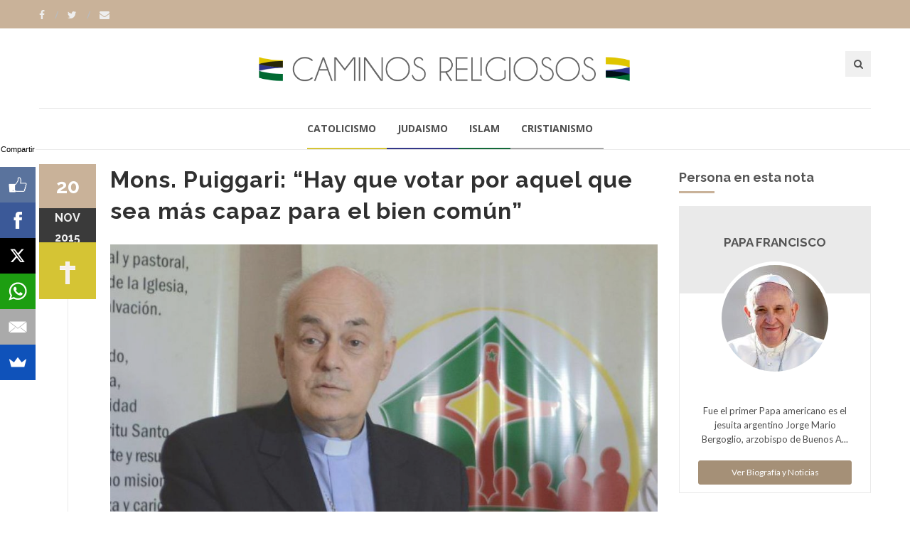

--- FILE ---
content_type: text/html; charset=ISO-8859-1
request_url: https://www.caminosreligiosos.com/mons-puiggari-votar-aquel-capaz-para-bien-comun-n-1344334.html
body_size: 7593
content:
<!DOCTYPE html>
<!--[if IE 9]> <html class="ie9"> <![endif]-->
<!--[if !IE]><!--> <html> <!--<![endif]-->
    <head>
        <meta http-equiv="Content-Type" content="text/html; charset=ISO-8859-1" />
        <base href="https://www.caminosreligiosos.com/" />
        <title>Mons. Puiggari: “Hay que votar por aquel que sea más capaz para el bien común”</title>
       <meta name="description" content="El arzobispo de Paraná, monseñor Juan Alberto Puiggari, llamó a “realizar un acto a conciencia para valorar nuestra democracia” al convocar a votar por aquel que cada uno crea el más capaz para el bien común de la Patria en este momento”. También dijo: “Todo hombre tiene que ponerse de cara a Dios para votar. Y pensar que es para el bien común de todos. No es un Boca-River. El 23 tenemos que salir a trabajar todos juntos, gane quien gane”." />
        <!--[if IE]> <meta http-equiv="X-UA-Compatible" content="IE=edge"> <![endif]-->
        <meta name="viewport" content="width=device-width, initial-scale=1.0">
<script async src="//pagead2.googlesyndication.com/pagead/js/adsbygoogle.js"></script>
<script>
  (adsbygoogle = window.adsbygoogle || []).push({
    google_ad_client: "ca-pub-7048075707760583",
    enable_page_level_ads: true
  });
</script>
		<!-- OPEN GRAPH-->
		<meta property="fb:app_id" content="643670362436628" />
		<meta property="og:title" content='Mons. Puiggari: “Hay que votar por aquel que sea m&aacute;s capaz para el bien com&uacute;n”' />
		<meta property="og:description" content='El arzobispo de Paran&aacute;, monse&ntilde;or Juan Alberto Puiggari, llam&oacute; a “realizar un acto a conciencia para valorar nuestra democracia” al convocar a votar por aquel que cada uno crea el m&aacute;s capaz para el bien com&uacute;n de la Patria en este momento”. Tambi&eacute;n dijo: “Todo hombre tiene que ponerse de cara a Dios para votar. Y pensar que es para el bien com&uacute;n de todos. No es un Boca-River. El 23 tenemos que salir a trabajar todos juntos, gane quien gane”.' />
		<meta property="og:type" content="article" />
		<meta property="og:site_name" content="Tres Lineas" />
		<meta property="og:url" content="https://www.caminosreligiosos.com/mons-puiggari-votar-aquel-capaz-para-bien-comun-n-1344334.html" />		<meta property="og:image" content="https://static.treslineas.com.ar/foto/nota-1344334-mons-puiggari-votar-aquel-capaz-para-bien-comun-680374.jpg?imgres=1200x630x80" />

		<!-- TWITTER CARDS -->
		<meta name="twitter:card" content="summary_large_image">
		<meta name="twitter:site" content="@creligiosos">
		<meta name="twitter:title" content="Mons. Puiggari: “Hay que votar por aquel que sea m&aacute;s capaz para el bien com&uacute;n”">
		<meta name="twitter:description" content="El arzobispo de Paran&aacute;, monse&ntilde;or Juan Alberto Puiggari, llam&oacute; a “realizar un acto a conciencia para valorar nuestra democracia” al convocar a votar por aquel que cada uno crea el m&aacute;s capaz para el bien com&uacute;n de la Patria en este momento”. Tambi&eacute;n dijo: “Todo hombre tiene que ponerse de cara a Dios para votar. Y pensar que es para el bien com&uacute;n de todos. No es un Boca-River. El 23 tenemos que salir a trabajar todos juntos, gane quien gane”.">
		<meta name="twitter:creator" content="@creligiosos">
		<!-- TWITTER SUMARY CARD - MIN 200x200px -->
		<meta name="twitter:image" content="https://static.treslineas.com.ar/foto/nota-1344334-mons-puiggari-votar-aquel-capaz-para-bien-comun-680374.jpg?imgres=1200x630x80">
		<meta name="twitter:image:width" content="1200">
		<meta name="twitter:image:height" content="630">

        <!-- Google Fonts -->
        <link href='//fonts.googleapis.com/css?family=Lato:400,300,700,900,300italic,400italic,700italic' rel='stylesheet' type='text/css'>
        <link href='//fonts.googleapis.com/css?family=Raleway:400,200,300,500,600,700,800,900' rel='stylesheet' type='text/css'>
        <link href='//fonts.googleapis.com/css?family=Montserrat:400,700' rel='stylesheet' type='text/css'>
        <link href='//fonts.googleapis.com/css?family=Open+Sans:400,300italic,400italic,600italic,700italic,600,800,300,700,800italic' rel='stylesheet' type='text/css'>
        <link href='//fonts.googleapis.com/css?family=Shadows+Into+Light' rel='stylesheet' type='text/css'>
        <!-- Google Fonts -->

        <link rel="stylesheet" href="css/animate.css">
        <link rel="stylesheet" href="css/bootstrap.min.css">
        <link rel="stylesheet" href="css/magnific-popup.css">
        <link rel="stylesheet" href="css/mediaelementplayer.css?2">
        <link rel="stylesheet" href="css/bootstrap-datetimepicker.min.css">
        <link rel="stylesheet" href="css/style.css?ts=20230123113754">
        <link rel="stylesheet" id="color-scheme" href="css/colors/cr.css?ts=20160809222127">

        <!-- Favicon and Apple Icons -->
<link rel="apple-touch-icon" sizes="57x57" href="https://www.caminosreligiosos.com/favicon/cr/apple-icon-57x57.png">
<link rel="apple-touch-icon" sizes="60x60" href="https://www.caminosreligiosos.com/favicon/cr/apple-icon-60x60.png">
<link rel="apple-touch-icon" sizes="72x72" href="https://www.caminosreligiosos.com/favicon/cr/apple-icon-72x72.png">
<link rel="apple-touch-icon" sizes="76x76" href="https://www.caminosreligiosos.com/favicon/cr/apple-icon-76x76.png">
<link rel="apple-touch-icon" sizes="114x114" href="https://www.caminosreligiosos.com/favicon/cr/apple-icon-114x114.png">
<link rel="apple-touch-icon" sizes="120x120" href="https://www.caminosreligiosos.com/favicon/cr/apple-icon-120x120.png">
<link rel="apple-touch-icon" sizes="144x144" href="https://www.caminosreligiosos.com/favicon/cr/apple-icon-144x144.png">
<link rel="apple-touch-icon" sizes="152x152" href="https://www.caminosreligiosos.com/favicon/cr/apple-icon-152x152.png">
<link rel="apple-touch-icon" sizes="180x180" href="https://www.caminosreligiosos.com/favicon/cr/apple-icon-180x180.png">
<link rel="icon" type="image/png" sizes="192x192"  href="https://www.caminosreligiosos.com/favicon/cr/android-icon-192x192.png">
<link rel="icon" type="image/png" sizes="32x32" href="https://www.caminosreligiosos.com/favicon/cr/favicon-32x32.png">
<link rel="icon" type="image/png" sizes="96x96" href="https://www.caminosreligiosos.com/favicon/cr/favicon-96x96.png">
<link rel="icon" type="image/png" sizes="16x16" href="https://www.caminosreligiosos.com/favicon/cr/favicon-16x16.png">
<link rel="manifest" href="https://www.caminosreligiosos.com/favicon/cr/manifest.json">

        <!-- Modernizr -->
        <script src="js/modernizr.js"></script>

        <!--- jQuery -->
        <script src="js/jquery.min.js"></script>

    </head>
    <body>
    <!-- fb -->
	<div id="fb-root"></div>
<script>(function(d, s, id) {
  var js, fjs = d.getElementsByTagName(s)[0];
  if (d.getElementById(id)) return;
  js = d.createElement(s); js.id = id;
  js.src = "//connect.facebook.net/es_LA/sdk.js#xfbml=1&version=v2.5&appId=643670362436628";
  fjs.parentNode.insertBefore(js, fjs);
}(document, 'script', 'facebook-jssdk'));</script>
	<!-- end fb -->

    <div id="wrapper">
        <header id="header" role="banner">
            <div class="collapse navbar-white" id="header-search-form">
                <div class="container">
                    <form class="navbar-form animated fadeInDown" action="busqueda/" >
                        <input type="search" id="q" name="q" class="form-control" placeholder="Buscar en el sitio...">
                        <button type="submit" title="Search"><i class="fa fa-search"></i></button>
                    </form>
                </div><!-- End .container -->
            </div><!-- End #header-search-form -->
            <nav class="navbar navbar-white animated-dropdown ltr-dropdown" role="navigation">
                
                <div class="navbar-top navbar-color clearfix">
                    <div class="container">
                        <div class="pull-left">
                            <div class="social-icons">
                                <a  target="_blank" href="https://www.facebook.com/caminosreligiosos/" class="social-icon icon-facebook" title="Facebook">
                                    <i class="fa fa-facebook"></i>
                                </a>
                                <a target="_blank" href="https://www.twitter.com/creligiosos" class="social-icon icon-twitter" title="Twitter">
                                    <i class="fa fa-twitter"></i>
                                </a>
                                <a href="contacto/" class="social-icon " title="Contacto">
                                    <i class="fa fa-envelope"></i>
                                </a>
                            </div><!-- End .social-icons -->
                        </div><!-- End .pull-left -->

                        <div class="pull-right">
                            
                           

                        </div><!-- End .pull-right -->
                    </div><!-- End .container-fluid -->
                </div><!-- End .navbar-top -->

                <div class="container">
                    <div class="row">
                        <div class="col-sm-12 ">
                            <div class="navbar-header fullwidth">
                                <div class="row">
                                    <div class="col-sm-3 hidden-xs"></div><!-- End .col-sm-4 -->
                                    <div class="col-sm-6 col-xs-12 clearfix">
                                        <div class="row">
                                        	<div class="col-sm-12 col-xs-7">
	                                        	<a class="navbar-brand" href="index.php" title="Caminos Religiosos"><img src="images/cr_logo.png" class="img-responsive fixmo"/></a>
                                        	</div>
											<div class="col-xs-5">
                                        <button style="margin-right:0px;" type="button" class="navbar-toggle pull-right collapsed" data-toggle="collapse" data-target="#main-navbar-container">
                                            <span class="sr-only">Toggle navigation</span>
                                            <span class="icon-bar"></span>
                                        </button>

                                        <button type="button" class="navbar-btn btn-icon pull-right last visible-xs" data-toggle="collapse" data-target="#header-search-form"><i class="fa fa-search"></i></button>
											</div>
                                        </div> <!-- End .row -->
                                    </div><!-- End .col-sm-4 -->
                                    <div class="col-sm-3 hidden-xs">
                                        <button type="button" class="navbar-btn btn-icon pull-right last" data-toggle="collapse" data-target="#header-search-form"><i class="fa fa-search"></i></button>

                                        
                                    </div><!-- End .col-sm-4 -->
                                </div>
                            </div><!-- End .navbar-header -->
                        </div><!-- End .col-sm-12 -->
                    </div><!-- end .row -->
                </div><!-- End .container -->

                <div class="navbar-inner sticky-menu">
                    <div class="container">
                        <div class="row">
                            <div class="col-sm-12"> 
                                <div class="collapse navbar-collapse collapse-row" id="main-navbar-container">
                                <div class="row">
                                    <div class="container">
                                        <ul class="nav navbar-nav">
                                            <li><a class="menui1" href="catolicismo-ln-1-1/"> Catolicismo</a></li>
                                            <li><a class="menui2" href="judaismo-ln-2-1/"> Judaismo</a></li>
                                            <li><a class="menui3" href="islam-ln-3-1/"> Islam</a></li>
                                            <li><a class="menui4" href="cristianismo-ln-4-1/"> Cristianismo</a></li>
                                        </ul>
                                    </div><!-- End .container -->
                                </div><!-- End .row -->
                            </div><!-- /.navbar-collapse -->
                            </div><!-- End .col-sm-12 -->
                        </div><!-- end .row -->
                    </div><!-- End .container -->
                </div><!-- End .navbar-inner -->
            </nav>
        </header><!-- End #header -->
        <div id="content" role="main">
	        <div class="container mt20">
                <div class="row">
                    <div class="col-md-9">

                        <article class="entry single">
							<h2 class="entry-title">Mons. Puiggari: “Hay que votar por aquel que sea más capaz para el bien común”</h2>
							                            <div class="entry-media popup-gallery">
                                <figure>
                                		<a href="https://static.treslineas.com.ar/foto/nota-1344334-mons-puiggari-votar-aquel-capaz-para-bien-comun-680374.jpg" class="zoom-item" title="">
                                			<img src="https://static.treslineas.com.ar/foto/nota-1344334-mons-puiggari-votar-aquel-capaz-para-bien-comun-680374.jpg?imgres=1000x0x80" alt="Mons. Puiggari: “Hay que votar por aquel que sea más capaz para el bien común”" />
                                		</a>
                                </figure>
                            </div><!-- End .entry-media -->

															<footer class="entry-footer clearfix">
                                <span class="entry-cats">
                                    <span class="entry-label"><i class="fa fa-bookmark"></i></span><a href="https://www.caminosreligiosos.com/">Religión</a>                                </span><!-- End .entry-tags -->
                                <span class="entry-separator">/</span>
                                <a href="https://www.caminosreligiosos.com/nacionales-ln-1-1/">Nacionales</a>                                <span class="entry-separator">/</span>
                                <a href="https://www.caminosreligiosos.com/aica-agencia-informativa-catolica-argentina-f-1106.html">AICA - Agencia Informativa Católica Argentina</a>                                <span class="entry-separator">/</span><span class="entry-label"><i class="fa fa-users"></i></span>1 persona                                <span class="entry-separator">/</span><span class="entry-label"><i class="fa fa-tags"></i></span>1 tema
                            </footer>
                            <span class="entry-date bg-custom text-white">20<span>nov</span>
                            <span style="margin:0px !important;">2015</span></span>
                            <span class="entry-format religioni1"><img src="images/cr_icono_1"/></span>
							<script async src="//pagead2.googlesyndication.com/pagead/js/adsbygoogle.js"></script>
<!-- adaptable_notind -->
<ins class="adsbygoogle"
     style="display:block"
     data-ad-client="ca-pub-7048075707760583"
     data-ad-slot="9815040422"
     data-ad-format="auto"></ins>
<script>
(adsbygoogle = window.adsbygoogle || []).push({});
</script>
                            <div class="entry-content">
                                		                                	<blockquote>
		                                	<p>El arzobispo de Paraná, monseñor Juan Alberto Puiggari, llamó a “realizar un acto a conciencia para valorar nuestra democracia” al convocar a votar por aquel que cada uno crea el más capaz para el bien común de la Patria en este momento”. También dijo: “Todo hombre tiene que ponerse de cara a Dios para votar. Y pensar que es para el bien común de todos. No es un Boca-River. El 23 tenemos que salir a trabajar todos juntos, gane quien gane”.</p>
	                                	</blockquote>
	                                	<div class="cuerponota mb50">
		                                	<p>El arzobispo de Paraná, monseñor Juan Alberto Puiggari, llamó a “realizar un acto a conciencia para valorar nuestra democracia” al convocar a votar por aquel que cada uno crea el más capaz para el bien común de la Patria en este momento”. </p>
<p>“Todo hombre tiene que ponerse de cara a Dios para votar. Y pensar que es para el bien común de todos. No es un Boca River. Después hay que rendir cuentas a Dios por las decisiones que tomamos, por eso hay que votar con responsabilidad. Y el 23 tenemos que salir a trabajar todos juntos, gane quien gane”, propuso. </p>
<p>El prelado hizo estas declaraciones al visitar las instalaciones de Radio Corazón, donde compartió sus experiencias en la reciente 110ª Asamblea Plenaria de la Conferencia Episcopal Argentina. </p>
<p>“Fueron días de intenso trabajo en comunidad”, destacó y agregó: “Estas asambleas se hacen dos veces al año. Generalmente tratamos de tener uno o dos temas que actúen como eje del encuentro. En este caso se trabajó sobre la formación de los seminaristas y la nulidad de los matrimonios”. </p>
<p>El arzobispo paranaense puntualizó que “estuvimos en presencia del obispo mexicano Jorge Patrón Wong, que trabaja en la Congregación del Clero en Roma en la Secretaría para los Seminarios. Con él tratamos de revisar qué está enseñando hoy la Iglesia sobre la formación sacerdotal”. </p>
<p>“Luego de vivir el año de la vida consagrada, el papa Francisco nos convoca a partir de este 8 de diciembre para el Año de la Misericordia. En la diócesis de Paraná comenzará el sábado 12”, anunció. </p>
<p>Monseñor Puiggari consideró que “el mundo necesita la misericordia de Dios. Hoy en día no nos sentimos amados por Dios y Él es rico en misericordia. En este año tenemos que sentirnos interpelados para nosotros también ser misericordiosos”.</p>
	                                	</div>



                            <script async src="//pagead2.googlesyndication.com/pagead/js/adsbygoogle.js"></script>
<!-- adaptable_notind -->
<ins class="adsbygoogle"
     style="display:block"
     data-ad-client="ca-pub-7048075707760583"
     data-ad-slot="9815040422"
     data-ad-format="auto"></ins>
<script>
(adsbygoogle = window.adsbygoogle || []).push({});
</script>


                            </div><!-- End .entry-content -->

                            <div class="mt20 mb50 clearfix">
	                            <ul class="social-tools-bottom inline"> <li class="left facebook"> <a href="#" onclick="window.open('https://www.facebook.com/sharer/sharer.php?u=https%3A%2F%2Fwww.caminosreligiosos.com%2Fmons-puiggari-votar-aquel-capaz-para-bien-comun-n-1344334.html','share_facebook','width=658,height=354,scrollbars=no'); return false;"> <span class="fa fa-facebook-square">&nbsp;</span><span class="hidden-sm hidden-md hidden-lg hidden-xl">Compartir</span><span class="hidden-xs">Compartir en Facebook</span> </a> </li> <li class="right twitter"> <a href="#"onclick="window.open('https://twitter.com/share?url=https%3A%2F%2Fwww.caminosreligiosos.com%2Fmons-puiggari-votar-aquel-capaz-para-bien-comun-n-1344334.html&text=Mons. Puiggari: Â“Hay que votar por aquel que sea mÃ¡s capaz para el bien comÃºnÂ”','share_twitter','width=550, height=350, scrollbars=no'); return false;"> <span class="fa fa-twitter">&nbsp;</span> <span class="hidden-sm hidden-md hidden-lg hidden-xl">Tweet</span><span class="hidden-xs">Compartir en Twitter</span> </a> </li>
	                            <li class="right whatsapp visible-xs"> <a href="whatsapp://send?text=https://www.caminosreligiosos.com/mons-puiggari-votar-aquel-capaz-para-bien-comun-n-1344334.html"> <span class="fa fa-whatsapp">&nbsp;</span> <span class="hidden-md">Whatsapp</span> </a> </li>
	                            <!-- <a href="" class="cwhite"  data-action="share/whatsapp/share">
 -->
	                             </ul>
                            </div>


                            	                        <div class="about-author clearfix hidden-xs">
		                        <h2 class="title-border mb30 custom text-right ">Personas en esta nota ( 1 ) </h2>
		                        			                                                <div class="team-member">
                                <h3 class="title-underblock custom">En esta nota:
	                                <a href="https://www.caminosreligiosos.com/papa-francisco-bio-152.html">Papa Francisco</a>
	                            </h3>

                                <figure class="pull-left"><img src="https://static.treslineas.com.ar/foto/pers_Jorge_Bergoglio161214937097.jpg?imgres=90x90x80" class="img-circle" alt="Papa Francisco"></figure>
                                <div class="author-content">
                                    <p>Fue el primer Papa americano es el jesuita argentino Jorge Mario Bergoglio, arzobispo de Buenos Aires. Es una figura destacada de todo el continente y un pastor sencillo y muy querido en su diócesis, que ha visitado a lo ancho y a lo largo, incluso trasladándose en medios de transporte público, e...                                    <a href="https://www.caminosreligiosos.com/papa-francisco-bio-152.html" class="mt20 btn btn-custom2 btn-block"> Ver biografï¿½a y noticias de Papa Francisco</a>
                                </div><!-- End .author-content -->
                            </div><!-- End .team-member -->

							
                        
                            </div><!-- End .about-author -->

                            

                        </article>

                         <div class="comments">
                        <h3 class="mb35 title-underblock custom">Coment&aacute; la nota</h3>

                        <div class="fb-comments" data-href="https://www.caminosreligiosos.com/mons-puiggari-votar-aquel-capaz-para-bien-comun-n-1344334.html" data-numposts="5" data-width="100%"></div>
                         </div><!-- End comments -->

                    </div><!-- End .col-md-9 -->

                    <div class="mb50 clearfix visible-sm visible-xs"></div><!-- space -->

                    <aside class="col-md-3 sidebar mt10" role="complementary">
	                    								<div class="widget">
									<h3 class="title-underblock mb20 custom  ">Persona en esta nota </h2>

	                        <div class="about-widget-box">
                                <header>
                                    <h4><a href="https://www.caminosreligiosos.com/papa-francisco-bio-152.html">Papa Francisco</a></h4>
                                    <!--<h5></h5>-->
                                </header>
				 
				 <figure>
					<img src="https://static.treslineas.com.ar/foto/pers_Jorge_Bergoglio161214937097.jpg?imgres=150x150x80" alt="">
				</figure>
				 <div class="about-widget-content"><p><p>Fue el primer Papa americano es el jesuita argentino Jorge Mario Bergoglio, arzobispo de Buenos A...</p><a href="https://www.caminosreligiosos.com/papa-francisco-bio-152.html" class="btn-block mt20 btn btn-sm btn-custom2"> Ver Biografía y Noticias</a>
                                </div><!-- End .about-widget-content -->
	
								
		</div>
								</div><!-- End .widget -->
								                        <div class="widget">
                            <h3 class="title-underblock custom">Temas</h3>
                            <div class="tagcloud clearfix">
	                            		                            <a href="https://www.treslineas.com.ar/elecciones-presidenciales-2015-t-3503-1/">Elecciones Presidenciales 2015</a>
                                                                </div><!-- End .tagcloud -->
                        </div><!-- End .widget -->
								
						<div class="widget">
	                        <script async src="//pagead2.googlesyndication.com/pagead/js/adsbygoogle.js"></script>
<!-- adaptable_notind -->
<ins class="adsbygoogle"
     style="display:block"
     data-ad-client="ca-pub-7048075707760583"
     data-ad-slot="9815040422"
     data-ad-format="auto"></ins>
<script>
(adsbygoogle = window.adsbygoogle || []).push({});
</script>
                        </div><!-- End .widget -->
                        <div class="widget">
                            <h3 class="title-underblock custom">Ultimas Noticias </h3>
                            <ul class="latest-posts-list">
	                            		                            <li class="clearfix">
                                    	<figure><img src="https://static.treslineas.com.ar/foto/nota-1759206-ministerio-salud-constituyo-comision-bioetica-entre-miembros-pastor-rabino-sacerdote-1110249.jpg?imgres=200x200x80" alt="El Ministerio de Salud constituyó la Comisión de Bioética: entre sus miembros hay un pastor, un rabino y un sacerdote"></figure>
										<div class="entry-content">
                                        	<h5><a href="https://www.caminosreligiosos.com/ministerio-salud-constituyo-comision-bioetica-entre-miembros-pastor-rabino-sacerdote-n-1759206.html">El Ministerio de Salud constituyó la Comisión de Bioética: entre sus miembros hay un pastor, un rabino y un sacerdote</a></h5>
                                    	</div><!-- End .entry-content -->
									</li>
                                    		                            <li class="clearfix">
                                    	<figure><img src="https://static.treslineas.com.ar/foto/nota-1759174-semana-brocheriana-inicia-multitudinaria-misa-traslasierra-1110218.jpg?imgres=200x200x80" alt="Semana Brocheriana inicia con una multitudinaria misa en Traslasierra"></figure>
										<div class="entry-content">
                                        	<h5><a href="https://www.caminosreligiosos.com/semana-brocheriana-inicia-multitudinaria-misa-traslasierra-n-1759174.html">Semana Brocheriana inicia con una multitudinaria misa en Traslasierra</a></h5>
                                    	</div><!-- End .entry-content -->
									</li>
                                    		                            <li class="clearfix">
                                    	<figure><img src="https://static.treslineas.com.ar/foto/nota-1759172-chiclayo-sera-sede-internacional-jornada-mundial-enfermo-1110216.jpg?imgres=200x200x80" alt="Chiclayo será la sede internacional de la 34ª Jornada Mundial del Enfermo"></figure>
										<div class="entry-content">
                                        	<h5><a href="https://www.caminosreligiosos.com/chiclayo-sera-sede-internacional-jornada-mundial-enfermo-n-1759172.html">Chiclayo será la sede internacional de la 34ª Jornada Mundial del Enfermo</a></h5>
                                    	</div><!-- End .entry-content -->
									</li>
                                    		                            <li class="clearfix">
                                    	<figure><img src="https://static.treslineas.com.ar/foto/nota-1759176-mons-cannavo-invito-senalar-cristo-vida-guiada-espiritu-1110219.jpg?imgres=200x200x80" alt="Mons. Cannavó invitó a señalar a Cristo con una vida guiada por el Espíritu"></figure>
										<div class="entry-content">
                                        	<h5><a href="https://www.caminosreligiosos.com/mons-cannavo-invito-senalar-cristo-vida-guiada-espiritu-n-1759176.html">Mons. Cannavó invitó a señalar a Cristo con una vida guiada por el Espíritu</a></h5>
                                    	</div><!-- End .entry-content -->
									</li>
                                                                </ul>
                        </div><!-- End .widget -->



                    </aside><!-- End .col-md-3 -->
                </div><!-- End .row -->
            </div><!-- End .container -->

            <div class="mb20"></div><!-- space -->

	<!--
		Tiempo :1769061369,1487

 	0,01137113571167 segundos
512KB de memoria usada
Cache Generado 2026-01-22 02:56:09
-->
        </div><!-- End #content -->
			<footer id="footer" class="footer-custom" role="contentinfo">
            <div id="footer-inner" class="no-padding-bt-lg">
                <div class="container">
                    <div class="row">
                        <div class="col-md-3 col-sm-6 main-widget">
                            <div class="widget">
                                <div class="corporate-widget">
                                    <span class="footer-logo"><img src="images/cr_logo_blanco.png" class="img-responsive"/></span><!-- End .footer-logo -->
                                    <p>Información para el diálogo</p>

                                    
                                    
                                    <span class="social-icons-label">Encontranos en :</span>
                                    <div class="social-icons">
                                        <a  target="_blank" href="https://www.facebook.com/caminosreligiosos/" class="social-icon icon-facebook" title="Facebook">
                                    <i class="fa fa-facebook"></i>
                                </a>
                                <a target="_blank" href="https://www.twitter.com/creligiosos" class="social-icon icon-twitter" title="Twitter">
                                    <i class="fa fa-twitter"></i>
                                </a>
                                <a href="contacto/" class="social-icon " title="Contacto">
                                    <i class="fa fa-envelope"></i>
                                </a>
                                    </div><!-- End .social-icons -->

                                </div><!-- End corporate-widget -->
                            </div><!-- End .widget -->
                        </div><!-- End .col-md-3 -->
                        <div class="col-md-3 col-sm-6">
                            <div class="widget">
                                <h4>Religiones</h4>
                                <ul class="links">
	                                <li><i class="fa fa-angle-right"></i><a href="catolicismo-ln-1-1/"> Catolicismo</a></li>
                                    <li><i class="fa fa-angle-right"></i><a href="judaismo-ln-2-1/"> Judaismo</a></li>
                                    <li><i class="fa fa-angle-right"></i><a href="islam-ln-3-1/"> Islam</a></li>
                                    <li><i class="fa fa-angle-right"></i><a href="cristianismo-ln-4-1/"> Cristianismo</a></li>
	                                
                                </ul>
                            </div><!-- End .widget -->

                            
                        </div><!-- End .col-md-3 -->

                        <div class="clearfix visible-sm"></div><!-- End .clearfix -->

                        <div class="col-md-3 col-sm-6">
                            <div class="widget">
                                <h4>Twitter</h4>
                                <div class="twitter-feed-widget">
                                    
                                </div><!-- End .twitter-feed-widget -->
                            </div><!-- End .tagcloud -->
                        </div><!-- End .col-md-3 -->

                        <div class="col-md-3 col-sm-6">
                            

                            <div class="widget">
                                <h4>Newsletter</h4>
                                <div class="newsletter-widget">
                                    <p>Si desea recibir las noticias mas relevantes, indiquenos un correo electronico</p>
                                    <form action="inc/subs.php" method="post" id="newsletter-widget-form">
                                        <input type="email" name="email" class="form-control" placeholder="Correo Electronico" required>
                                        <button type="submit" title="Suscribirse" class="btn btn-custom"><i class="fa fa-envelope"></i></button>
                                    </form>
                                </div><!-- End .newsletter-widget -->
                            </div><!-- End .widget -->
                        </div><!-- End .col-md-3 -->
                    </div><!-- End .row -->
                </div><!-- End .container -->
            </div><!-- End #footer-inner -->
            <div id="footer-bottom">
                <div class="container">
                    <div class="row">
                        <div class="col-md-3 col-md-push-9">
                            <ul class="footer-menu">
                                <li><a target="_blank" href="http://www.3lservicios.com.ar/#section2">Quienes Somos</a></li>
                                <li><a target="_blank" href="http://www.3lservicios.com.ar/#section4">Servicios</a></li>
                                <li><a href="contacto/">Contacto</a></li>
                            </ul>
                        </div><!-- End .col-md-3 -->
                        <div class="col-md-6 col-xs-12">
	                        <p>Las noticias y expresiones que reproduce TRES LINEAS SA, no implica compartir en modo alguno las mismas, corriendo por cuenta de sus autores las eventuales responsabilidades a que puedan dar lugar o derivar.</p>
	                    </div><!-- End .col-md-6 -->    
                        <div class="col-md-3 col-md-pull-9">
                            <p class="copyright">Desarrollo de TresLineas SA.&copy; <a href="http://www.3lservicios.com.ar" target="_blank">www.3lservicios.com.ar</a></p>
                        </div><!-- End .col-md-3 -->
                    </div><!-- End .row -->
                </div><!-- End .container -->
            </div><!-- End #footer-bottom -->
        </footer><!-- End #footer -->    </div><!-- End #wrapper -->
    <a href="#top" id="scroll-top" title="Back to Top"><i class="fa fa-angle-up"></i></a>
	<!-- END -->

    <!-- Smoothscroll -->
    <script src="js/smoothscroll.js"></script>

    <script src="js/bootstrap.min.js"></script>
    <script src="js/jquery.hoverIntent.min.js"></script>
    <script src="js/jquery.nicescroll.min.js"></script>
    <script src="js/waypoints.min.js"></script>
    <script src="js/waypoints-sticky.min.js"></script>
    <script src="js/jquery.debouncedresize.js"></script>
    <script src="js/retina.min.js"></script>
    <script src="js/owl.carousel.min.js"></script>
    <script src="js/jflickrfeed.min.js"></script>
    <script src="js/twitter/jquery.tweet.min.js"></script>
    <script src="js/jquery.magnific-popup.min.js"></script>
    <script src="js/mediaelement-and-player.min.js"></script>
    <script src="js/isotope.pkgd.min.js"></script>
    <script src="js/bootstrap-datetimepicker.js"></script>
    <script src="js/main_cr.js?ts=20170320114034"></script>
	<!-- Start of StatCounter Code for Default Guide -->
<script type="text/javascript">
var sc_project=10190590; 
var sc_invisible=1; 
var sc_security="30003099"; 
var sc_https=1; 
var scJsHost = (("https:" == document.location.protocol) ?
"https://secure." : "http://www.");
document.write("<sc"+"ript type='text/javascript' src='" +
scJsHost+
"statcounter.com/counter/counter.js'></"+"script>");
</script>
<!-- End of StatCounter Code for Default Guide -->

<script src="//load.sumome.com/" data-sumo-site-id="adf64d5f6045c7d44645a1997a4ec0452c8d6b8f8fc6fa1d73887e77311677cb" async="async"></script>

    <script defer src="https://static.cloudflareinsights.com/beacon.min.js/vcd15cbe7772f49c399c6a5babf22c1241717689176015" integrity="sha512-ZpsOmlRQV6y907TI0dKBHq9Md29nnaEIPlkf84rnaERnq6zvWvPUqr2ft8M1aS28oN72PdrCzSjY4U6VaAw1EQ==" data-cf-beacon='{"version":"2024.11.0","token":"49edeceb95134c63a72c71e2ab46969d","r":1,"server_timing":{"name":{"cfCacheStatus":true,"cfEdge":true,"cfExtPri":true,"cfL4":true,"cfOrigin":true,"cfSpeedBrain":true},"location_startswith":null}}' crossorigin="anonymous"></script>
</body>
</html>


--- FILE ---
content_type: text/html; charset=utf-8
request_url: https://www.google.com/recaptcha/api2/aframe
body_size: 269
content:
<!DOCTYPE HTML><html><head><meta http-equiv="content-type" content="text/html; charset=UTF-8"></head><body><script nonce="k4uqAWVo5IVIq9TzbCJ5WQ">/** Anti-fraud and anti-abuse applications only. See google.com/recaptcha */ try{var clients={'sodar':'https://pagead2.googlesyndication.com/pagead/sodar?'};window.addEventListener("message",function(a){try{if(a.source===window.parent){var b=JSON.parse(a.data);var c=clients[b['id']];if(c){var d=document.createElement('img');d.src=c+b['params']+'&rc='+(localStorage.getItem("rc::a")?sessionStorage.getItem("rc::b"):"");window.document.body.appendChild(d);sessionStorage.setItem("rc::e",parseInt(sessionStorage.getItem("rc::e")||0)+1);localStorage.setItem("rc::h",'1769061881644');}}}catch(b){}});window.parent.postMessage("_grecaptcha_ready", "*");}catch(b){}</script></body></html>

--- FILE ---
content_type: text/css
request_url: https://www.caminosreligiosos.com/css/colors/cr.css?ts=20160809222127
body_size: 2641
content:
/* ==============================================
-------------------------------------------------

Boss Css File to change color schemes
Change the href attribute to change color schemes
-------
<link rel="stylesheet" href="css/colors/green.css">
-------
Caution: Include this file after style.css file

Hex Codes for colors
First Color:#C9B299;
Second Color:#A59077;
Third Color:#ef5350;
Fourth Color:#e53935;

-------------------------------------------------
============================================== */

/* First Color */
::selection {
    background-color: #C9B299;
}

::-moz-selection {
	background-color: #C9B299;
}

a,
.blockquote-icon:before,
.first-color,
.dropcap.first-color,
.btn.btn-border.btn-custom,
.nav-pills.nav-tabs-border > li.active > a,
.nav-pills.nav-tabs-border > li.active > a:hover,
.nav-pills.nav-tabs-border > li.active > a:focus,
.navbar-default .navbar-top a:hover,
.navbar-default .navbar-top a:focus,
.navbar-default .navbar-top .open > .dropdown-toggle,
.navbar-default .navbar-nav .open > a,
.navbar-default .navbar-nav .open > a:hover,
.navbar-default .navbar-nav .open > a:focus,
.navbar-default .navbar-nav .active > a,
.navbar-default .navbar-nav > .active > a,
.navbar-default .navbar-nav > .active > a:hover,
.navbar-default .navbar-nav > .active > a:focus,
.navbar-default li a:hover,
.navbar-default .navbar-nav .megamenu-title:hover,
.navbar-default .dropdown-menu > li > a:hover,
.navbar-default .dropdown-menu > li > a:focus,
.navbar-default .navbar-nav > li > a:hover, 
.navbar-default .navbar-nav > li > a:focus,
.navbar-default .navbar-link:hover,
.navbar-default .btn-link:hover,
.navbar-default .btn-link:focus,
.navbar-default .cart-dropdown .product-name a:hover,
.navbar-default .cart-dropdown .product-price,
.navbar-default .cart-dropdown .cart-action-total,
.navbar-white .navbar-top a:hover,
.navbar-white .navbar-top a:focus,
.navbar-white .navbar-top .open > .dropdown-toggle,
.navbar-white .navbar-nav .open > a,
.navbar-white .navbar-nav .open > a:hover,
.navbar-white .navbar-nav .open > a:focus,
.navbar-white .navbar-nav .active > a,
.navbar-white .navbar-nav > .active > a,
.navbar-white .navbar-nav > .active > a:hover,
.navbar-white .navbar-nav > .active > a:focus,
.navbar-white li a:hover,
.navbar-white .navbar-nav .megamenu-title:hover,
.navbar-white .dropdown-menu > li > a:hover,
.navbar-white .dropdown-menu > li > a:focus,
.navbar-white .navbar-nav > li > a:hover, 
.navbar-white .navbar-nav > li > a:focus,
.navbar-white .navbar-link:hover,
.navbar-white .btn-link:hover,
.navbar-white .btn-link:focus ,
.navbar-white .cart-dropdown .product-name a:hover,
.navbar-white .cart-dropdown .product-price,
.navbar-white .cart-dropdown .cart-action-total,
.navbar-inverse .cart-dropdown .product-name a:hover,
.navbar-inverse .cart-dropdown .product-price,
.navbar-inverse .cart-dropdown .cart-action-total,
.navbar-white.navbar-transparent .navbar-top .dropdown-menu a:hover,
.navbar-white.navbar-transparent .navbar-top .dropdown-menu a:focus,
.navbar-inverse.navbar-transparent .navbar-top .dropdown-menu a:hover,
.navbar-inverse.navbar-transparent .navbar-top .dropdown-menu a:focus,
.navbar-inverse.navbar-transparent .navbar-top a:hover,
.navbar-inverse.navbar-transparent .navbar-top a:focus,
.navbar-inverse.navbar-transparent .navbar-top .open > .dropdown-toggle,
.breadcrumb > li > a:hover,
.breadcrumb > li > a:focus,
.page-header.gray .breadcrumb > li > a:hover,
.page-header.gray .breadcrumb > li > a:focus,
.entry-block .entry-title a:hover,
.entry-block .entry-title a:focus,
.entry-block .entry-meta a:hover,
.entry-block .entry-meta a:focus,
.entry-title a:hover,
.entry-title a:focus,
.entry-footer a:hover,
.about-widget-box header a:hover,
.sidebar .widget .latest-posts-list li a:hover,
.sidebar .widget .products-list li a:hover,
.sidebar .widget .tweet_list a:hover,
.about-timeline h3 a:hover,
.about-timeline h3 a:focus,
.event-meta-box a:hover,
.knowledge-box a:hover,
.knowledge-box a:focus,
.knowledge-box ul li a:hover,
.knowledge-box ul li a:focus,
.product-title a:hover,
.product-box.new-box.new-box-border,
.product-details .product-cats a:hover,
.product-details .product-cats a:focus,
#category-widget a:hover,
.filter-brand-list a:hover,
.checkout .panel-border-tb .panel-title a:hover,
.checkout .panel-border-tb .panel-title a:hover + .step-box,
.checkout-progress-box a:hover,
#portfolio-filter li:hover > a,
#portfolio-filter li.active > a,
#portfolio-filter.bordered li.active > a,
#portfolio-filter.bordered li:hover > a,
.portfolio-title a:hover,
.portfolio-title a:focus,
.portfolio-details-list li a:hover,
#footer a:hover,
#footer a:focus,
#footer .widget .tweet_time a:hover,
#footer .widget .tweet_time a:focus,
#footer.footer-default a:hover,
#footer.footer-default a:focus,
#footer.footer-default .widget .tweet_time a:hover,
#footer.footer-default .widget .tweet_time a:focus,
.nav-border.custom-nav .owl-prev,
.nav-border.custom-nav .owl-next  {
	color:#C9B299;
}

blockquote:after,
.highlight.first-color,
.bg-custom,
.dropcap-bg.first-color,
.btn-custom,
.btn-custom2:hover,
.btn-custom2:focus,
.btn-custom2.focus,
.btn-custom2:active,
.btn-custom2.active,
.open > .dropdown-toggle.btn-custom2,
.btn.btn-border.btn-custom:hover,
.btn.btn-border.btn-custom:focus,
.btn.btn-border.btn-white:hover,
.btn.btn-border.btn-white:focus,
.nav-pills > li.active > a,
.nav-pills > li.active > a:hover,
.nav-pills > li.active > a:focus,
.nav-pills.nav-tabs-border .lavalamp-object,
.progress-bar-custom,
.progress-bar-custom .progress-tooltip,
.list-group-item.active,
.list-group-item.active:hover,
.list-group-item.active:focus,
.panel-custom > .panel-heading,
.tooltip-inner,
.popover-title,
.carousel-control:hover,
.carousel-control:focus,
.service-hover-bg:hover,
.pagination > .active > a,
.pagination > .active > span,
.pagination > .active > a:hover,
.pagination > .active > span:hover,
.pagination > .active > a:focus,
.pagination > .active > span:focus,
.bg-custom .divider > span,
.team-member-box.custom,
.label-custom,
.callout:after,
.callout.custom,
.navbar-top.navbar-color,
.cart-dropdown .navbar-btn .badge,
.overlay-container .overlay.custom,
.page-header.custom,
.bg-custom .title-border > span,
.title-border.title-bg.custom,
.title-bg-line.custom:after,
.title-underblock.custom:after,
.carousel-tab .carousel-indicators li.active,
.carousel-tab.gray .carousel-indicators li.active,
.rect-dots .owl-dot.active,
.info-line-section.custom,
.landing-features-section.section,
.pricing-table .price.custom,
.pricing-table.custom,
.entry-format,
.timeline-date,
.product-box.new-box,
.product-action-container .btn.btn-dark:hover,
.product-action-container .btn.btn-dark:focus,
.filter-row .btn-layout.active,
.filter-row .btn-layout.active:hover,
.filter-row .btn-layout.active:focus,
.category-widget-btn:hover,
.open .category-widget-btn,
.filter-size-box.active,
.filter-size-box.active:hover,
.filter-size-box.active:focus,
.noUi-connect,
.noUi-handle,
#portfolio-item-container.custombg .portfolio-item.push,
.portfolio-meta.custom,
#footer .widget h4:after,
#footer .tagcloud a:hover,
.tagcloud a:hover,
#footer.footer-inverse .tagcloud a:hover,
#footer.footer-default .tagcloud a:hover,
#footer.footer-custom,
.custom-nav .owl-prev,
.custom-nav .owl-next,
.nav-border.custom-nav .owl-prev:hover,
.nav-border.custom-nav .owl-next:hover,
.nav-border.white-nav .owl-prev:hover,
.nav-border.white-nav .owl-next:hover,
#scroll-top:hover,
#scroll-top.white:hover,
.sbOptions a:hover,
.sbOptions a:focus,
.sbOptions a.sbFocus {
	background-color: #C9B299;
}

.btn-custom,
.btn-custom2:hover,
.btn-custom2:focus,
.btn-custom2.focus,
.btn-custom2:active,
.btn-custom2.active,
.open > .dropdown-toggle.btn-custom2,
.btn.btn-border.btn-custom2:hover,
.btn.btn-border.btn-custom2:focus,
.btn.btn-border.btn-white:hover,
.btn.btn-border.btn-white:focus,
.list-group-item.active,
.list-group-item.active:hover,
.list-group-item.active:focus,
.popover,
.carousel-control:hover,
.carousel-control:focus,
.pagination > .active > a,
.pagination > .active > span,
.pagination > .active > a:hover,
.pagination > .active > span:hover,
.pagination > .active > a:focus,
.pagination > .active > span:focus,
.callout.custom,
.title-border.custom,
.title-border.text-right.custom,
.title-border.text-center.custom > span,
.title-bottom-border.custom,
.product-box.new-box.new-box-border,
.product-action-container .btn.btn-dark:hover,
.product-action-container .btn.btn-dark:focus,
.filter-row .btn-layout.active,
.filter-row .btn-layout.active:hover,
.filter-row .btn-layout.active:focus,
.filter-size-box.active,
.filter-size-box.active:hover,
.filter-size-box.active:focus,
#portfolio-filter li:hover > a,
#portfolio-filter li.active > a,
#portfolio-filter.bordered li.active > a,
#portfolio-filter.bordered li:hover > a,
.nav-border.custom-nav .owl-prev,
.nav-border.custom-nav .owl-next,
.nav-border.custom-nav .owl-prev:hover,
.nav-border.custom-nav .owl-next:hover,
.nav-border.white-nav .owl-prev:hover,
.nav-border.white-nav .owl-next:hover {
	border-color: #C9B299;
}

.input-border-bottom.form-control:focus,
.form-control.dark.input-border-bottom:focus,
.form-control.white.input-border-bottom:focus {
	border-color:#C9B299 !important;
}

.progress-tooltip:after,
.progress-bar-custom .progress-tooltip:after,
.popover.top > .arrow,
#header,
.bg-custom .testimonial-vertical .testimonial-content:after,
.bg-custom .testimonial-vertical.reverse .testimonial-content:after {
	border-top-color: #C9B299;
}

blockquote,
.tooltip.left .tooltip-arrow,
.popover.left > .arrow,
.bg-custom .testimonial.reverse .testimonial-content:after {
	border-left-color:#C9B299;
}

blockquote.blockquote-reverse,
.tooltip.top .tooltip-arrow,
.popover.right > .arrow  {
	border-right-color:#C9B299;
}

.tooltip.right .tooltip-arrow,
.tooltip.bottom .tooltip-arrow,
.popover-title,
.popover.bottom > .arrow,
.popover.bottom > .arrow:after,
.bg-custom .testimonial-content:after {
	border-bottom-color: #C9B299;
}

@media (max-width: 767px) {
	.navbar-default .navbar-nav .open .dropdown-menu > li > a:hover,
	.navbar-default .navbar-nav .open .dropdown-menu > li > a:focus,
	.navbar-default .navbar-nav .open .dropdown-menu > .active > a,
	.navbar-default .navbar-nav .open .dropdown-menu > .active > a:hover,
	.navbar-default .navbar-nav .open .dropdown-menu > .active > a:focus,
	.navbar-white .navbar-nav .open .dropdown-menu > li > a:hover,
	.navbar-white .navbar-nav .open .dropdown-menu > li > a:focus,
	.navbar-white .navbar-nav .open .dropdown-menu > .active > a,
	.navbar-white .navbar-nav .open .dropdown-menu > .active > a:hover,
	.navbar-white .navbar-nav .open .dropdown-menu > .active > a:focus {
		color: #C9B299;
	}
}

@media (min-width: 768px) {
	.navbar-white.navbar-transparent .navbar-nav > li > a:hover, 
	.navbar-white.navbar-transparent .navbar-nav > li > a:focus,
	.navbar-white.navbar-transparent .navbar-nav > li.open > a,
	.navbar-white.navbar-transparent .navbar-nav > li.active > a,
	.navbar-inverse.navbar-transparent .navbar-nav > li > a:hover, 
	.navbar-inverse.navbar-transparent .navbar-nav > li > a:focus,
	.navbar-inverse.navbar-transparent .navbar-nav > li.open > a,
	.navbar-inverse.navbar-transparent .navbar-nav > li.active > a {
		color:#C9B299;
	}
}


/* Second Color */
a:active,
a:hover,
a:focus,
.second-color,
.dropcap.second-color,
.btn.btn-border.btn-custom2,
.callout.custom .callout-icon,
.pricing-table.border.custom,
.pricing-table.border.custom .price,
.pricing-table.border.custom h3 {
	color:#A59077;
}

.highlight.second-color,
.bg-custom2,
.dropcap-bg.second-color,
.btn-custom2,
.btn-custom:hover,
.btn-custom:focus,
.btn-custom.focus,
.btn-custom:active,
.btn-custom.active,
.open > .dropdown-toggle.btn-custom,
.btn.btn-border.btn-white.v2:hover,
.btn.btn-border.btn-white.v2:focus,
.progress-bar-custom2,
.progress-bar-custom2 .progress-tooltip,
.callout.custom:after,
.pricing-table.border.custom h3:after,
.pricing-table.flat.custom header,
.pricing-table.custom.pricing-top .price,
.portfolio-meta.custom .portfolio-favourite,
#footer.footer-custom .tagcloud a:hover,
.footer-custom #footer-bottom,
#footer.footer-custom .btn-custom,
.custom-nav .owl-prev:hover,
.custom-nav .owl-next:hover,
.white-nav .owl-prev:hover,
.white-nav .owl-next:hover,
.service-hover-bg.custom:hover .title-underblock.custom:after, 
.service-hover-bg.custom:hover .title-underblock.dark:after, 
.service-hover-bg.custom:hover .title-underblock.gray:after {
	background-color: #A59077;
}

.btn-custom2,
.btn-custom:hover,
.btn-custom:focus,
.btn-custom.focus,
.btn-custom:active,
.btn-custom.active,
.open > .dropdown-toggle.btn-custom,
.btn.btn-border.btn-custom:hover,
.btn.btn-border.btn-custom:focus,
.btn.btn-border.btn-custom2:hover,
.btn.btn-border.btn-custom2:focus,
.btn.btn-border.btn-white.v2:hover,
.btn.btn-border.btn-white.v2:focus,
.panel-custom,
.panel-custom > .panel-heading,
.panel-custom > .panel-heading:hover,
.service-hover-bg:hover,
.pricing-table.border.custom,
.pricing-table.flat.custom,
.pricing-table.flat.custom .pricing-list,
#footer.footer-custom .btn-custom {
	border-color: #A59077;
}

.panel-custom > .panel-heading + .panel-collapse > .panel-body,
.progress-bar-custom2 .progress-tooltip:after,
.pricing-table.custom .pricing-list,
#footer.footer-custom,
.footer-custom #footer-bottom.no-bg {
	border-top-color: #A59077;
}

.page-header.custom,
.pricing-table.custom .pricing-list li {
	border-bottom-color:#A59077;
}

@media (min-width: 992px) {
	.footer-custom .main-widget {
		background-color: #A59077;
	}
}


/* Third Color */
.third-color,
.dropcap.third-color,
.btn.btn-border.btn-custom3,
.product-box.discount-box.discount-box-border {
	color: #ef5350;
}

.highlight.third-color,
.dropcap-bg.third-color,
.btn-custom3,
.btn.btn-border.btn-custom3:hover,
.btn.btn-border.btn-custom3:focus,
.progress-bar-custom3,
.progress-bar-custom3 .progress-tooltip,
.service-hover-bg.custom2:hover,
.team-member-box.custom2,
.bg-red,
.pricing-table .price.custom2,
.pricing-table.custom2,
.product-box.discount-box,
.portfolio-meta.custom2 {
	background-color: #ef5350;
}

.btn-custom3,
.btn.btn-border.btn-custom3:hover,
.btn.btn-border.btn-custom3:focus,
.product-box.discount-box.discount-box-border {
	border-color:#ef5350;
}

.progress-bar-custom3 .progress-tooltip:after {
	border-top-color: #ef5350;
}

/* Fourth Color */
.pricing-table.border.custom2,
.pricing-table.border.custom2 .price,
.pricing-table.border.custom2 h3 {
	color:#e53935;
}

.btn-custom3:hover,
.btn-custom3:focus,
.btn-custom3.focus,
.btn-custom3:active,
.btn-custom3.active,
.open > .dropdown-toggle.btn-custom3,
.service-hover-bg.custom2:hover .title-underblock.custom:after,
.service-hover-bg.custom2:hover .title-underblock.gray:after,
.service-hover-bg.custom2:hover .title-underblock.dark:after,
.pricing-table.custom2.pricing-top .price,
.pricing-table.border.custom2 h3:after,
.pricing-table.flat.custom2 header {
	background-color: #e53935;
}

.btn-custom3:hover,
.btn-custom3:focus,
.btn-custom3.focus,
.btn-custom3:active,
.btn-custom3.active,
.open > .dropdown-toggle.btn-custom3,
.service-hover-bg.custom2:hover,
.pricing-table.border.custom2,
.pricing-table.flat.custom2,
.pricing-table.flat.custom2 .pricing-list {
	border-color:#e53935;
}

.pricing-table.custom2 .pricing-list {
	border-top-color: #e53935;
}

.pricing-table.custom2 .pricing-list li {
	border-bottom-color: #e53935;
}


/* modificaciones de cada sitio */
.navbar-brand{border:0px;}
.entry-box{border-top-color:#C9B299;}
.entry-label{color:#C9B299;}
@media (min-width: 768px) {
	.navbar-brand{padding-bottom:80px;}
	.navbar .navbar-nav {
        display: inline-block;
        float: none;
        vertical-align: top;
    }

    .navbar .navbar-collapse {
        text-align: center;
    }
	}
.religion{background-color: #CCCCCC !important;}	
.entry-box .religion1{background-color: #D5C434 !important;}
.entry-box .religion2{background-color: #333788 !important;}
.entry-box .religion3{background-color: #126938 !important;}
.entry-box .religion4{background-color: #A5A5A5 !important;}

.religioni1{background-color: #D5C434 !important;}
.religioni2{background-color: #333788 !important;}
.religioni3{background-color: #126938 !important;}
.religioni4{background-color: #A5A5A5 !important;}

.menui1{border-bottom: 2px solid #D5C434 !important;} .menui1:hover{color: #D5C434 !important;}
.menui2{border-bottom: 2px solid #333788 !important;} .menui2:hover{color: #333788 !important;}
.menui3{border-bottom: 2px solid #126938 !important;} .menui3:hover{color: #126938 !important;}
.menui4{border-bottom: 2px solid #A5A5A5 !important;} .menui4:hover{color: #A5A5A5 !important;}
@media (max-width: 468px){
	.fixmo{min-width: 220px !important;margin-left: -50px;}
}